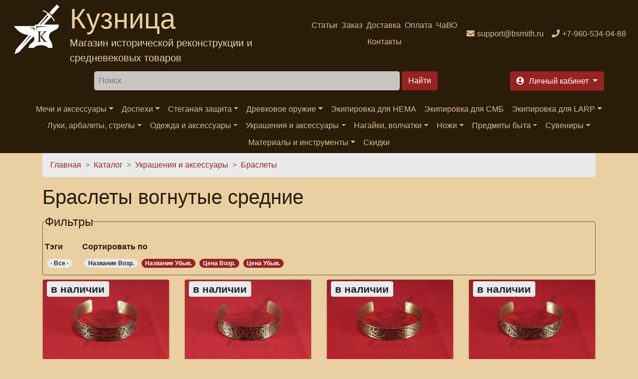

--- FILE ---
content_type: text/html; charset=utf-8
request_url: https://bsmith.ru/catalog/braslety-vognutye-srednie
body_size: 17462
content:
<!DOCTYPE html>
<html xmlns="http://www.w3.org/1999/xhtml" lang="ru" xml:lang="ru" 
  xmlns:content="http://purl.org/rss/1.0/modules/content/"
  xmlns:dc="http://purl.org/dc/terms/"
  xmlns:foaf="http://xmlns.com/foaf/0.1/"
  xmlns:rdfs="http://www.w3.org/2000/01/rdf-schema#"
  xmlns:sioc="http://rdfs.org/sioc/ns#"
  xmlns:sioct="http://rdfs.org/sioc/types#"
  xmlns:skos="http://www.w3.org/2004/02/skos/core#"
  xmlns:xsd="http://www.w3.org/2001/XMLSchema#"
  xmlns:schema="http://schema.org/">

<head>
  <link rel="profile" href="http://www.w3.org/1999/xhtml/vocab" />
  <meta name="viewport" content="width=device-width, initial-scale=1.0">
  <!--[if IE]><![endif]-->
<link rel="dns-prefetch" href="//code.jquery.com" />
<link rel="preconnect" href="//code.jquery.com" />
<link rel="dns-prefetch" href="//cdn.jsdelivr.net" />
<link rel="preconnect" href="//cdn.jsdelivr.net" />
<meta http-equiv="Content-Type" content="text/html; charset=utf-8" />
<link rel="apple-touch-icon" sizes="180x180" href="/files/favicons/apple-touch-icon.png"/>
<link rel="icon" type="image/png" sizes="32x32" href="/files/favicons/favicon-32x32.png"/>
<link rel="icon" type="image/png" sizes="16x16" href="/files/favicons/favicon-16x16.png"/>
<link rel="manifest" href="/files/favicons/site.webmanifest"/>
<link rel="mask-icon" href="/files/favicons/safari-pinned-tab.svg" color="#5bbad5"/>
<link rel="shortcut icon" href="/files/favicons/favicon.ico"/>
<meta name="msapplication-TileColor" content="#da532c"/>
<meta name="msapplication-config" content="/browserconfig.xml"/>
<meta name="theme-color" content="#ffffff"/>
<meta name="MobileOptimized" content="width" />
<meta name="HandheldFriendly" content="true" />
<link rel="apple-touch-icon" href="https://bsmith.ru/files/favicons/apple-touch-icon.png" type="image/png" />
<link rel="apple-touch-icon-precomposed" href="https://bsmith.ru/files/favicons/apple-touch-icon-precomposed.png" type="image/png" />
<script type="application/ld+json">{
    "@context": "https://schema.org",
    "@graph": [
        {
            "@type": "WebPage",
            "@id": "https://bsmith.ru/catalog/braslety-vognutye-srednie",
            "name": "Каталог",
            "breadcrumb": {
                "@type": "BreadcrumbList",
                "itemListElement": [
                    {
                        "@type": "ListItem",
                        "position": 1,
                        "name": "Главная",
                        "item": "https://bsmith.ru/"
                    },
                    {
                        "@type": "ListItem",
                        "position": 2,
                        "name": "Каталог",
                        "item": "https://bsmith.ru/catalog"
                    },
                    {
                        "@type": "ListItem",
                        "position": 3,
                        "name": "Украшения и аксессуары",
                        "item": "https://bsmith.ru/catalog/ukrasheniya-i-aksessuary"
                    },
                    {
                        "@type": "ListItem",
                        "position": 4,
                        "name": "Браслеты",
                        "item": "https://bsmith.ru/catalog/braslety"
                    }
                ]
            },
            "url": "https://bsmith.ru/catalog/braslety-vognutye-srednie"
        }
    ]
}</script>
<meta name="description" content="Стальные вогнутые браслеты средней ширины для рук в &quot;Кузнице&quot;! Заказы без предоплаты, скидки постоянным покупателям. Доставка. Тел.: +7-960-534-04-88" />
<meta name="keywords" content="Браслеты вогнутые средние, купить Браслеты вогнутые средние" />
<meta name="rights" content="Интернет магазин &#039;Кузница&#039; (с) 2008-2022" />
<link rel="canonical" href="https://bsmith.ru/catalog/braslety-vognutye-srednie" />
<meta http-equiv="content-language" content="ru-RU" />
<meta property="og:site_name" content="Интернет магазин &quot;Кузница&quot;" />
<meta property="og:type" content="article" />
<meta property="og:url" content="https://bsmith.ru/catalog/braslety-vognutye-srednie" />
<meta property="og:title" content="Браслеты вогнутые средние" />
<meta property="og:description" content="В этом разделе каталога представлены металлические вогнутые средние браслеты." />
<meta property="og:image" content="https://bsmith.ru/sites/all/themes/bsmith_bs4/images/logo_color.png" />
<meta name="twitter:card" content="summary" />
<meta name="twitter:site" content="@BsmithRu" />
<meta name="twitter:title" content="Браслеты вогнутые средние" />
<meta name="twitter:url" content="https://bsmith.ru/catalog/braslety-vognutye-srednie" />
<meta name="twitter:description" content="В этом разделе каталога представлены металлические вогнутые средние браслеты." />
<meta name="twitter:image" content="https://bsmith.ru/sites/all/themes/bsmith_bs4/images/logo_color.png" />
  <title>Купить средневековые средние браслеты | Кузница</title>
  <script>
<!--//--><![CDATA[//><!--
for(var fonts=document.cookie.split("advaggf"),i=0;i<fonts.length;i++){var font=fonts[i].split("="),pos=font[0].indexOf("ont_");-1!==pos&&(window.document.documentElement.className+=" "+font[0].substr(4).replace(/[^a-zA-Z0-9\-]/g,""))}if(void 0!==Storage){fonts=JSON.parse(localStorage.getItem("advagg_fonts"));var current_time=(new Date).getTime();for(var key in fonts)fonts[key]>=current_time&&(window.document.documentElement.className+=" "+key.replace(/[^a-zA-Z0-9\-]/g,""))}
//--><!]]>
</script>
<link type="text/css" rel="stylesheet" href="/files/advagg_css/css__FWS-0pCDLEPneK0Ddnc3p12rFk3p_NuP6-wm0UyTPYc__9qaLPaU4YRhKK-1PIwUAx1pjSXfnHr9XGXjkI5ZtGoo__fRhhpPua4iWWRb5Iqz2WZYp_R2WEeH47yvp88cxwDmw.css" media="all" />
<link type="text/css" rel="stylesheet" href="/files/advagg_css/css__dOlkA0MJKi8qAAYz-n42SkV6xM8sYhpg2AoBo3IRMP8___L4U4B_1eEvvUhL3QEkIuVtPLY8c-bc1RM4n1fvbHSA__fRhhpPua4iWWRb5Iqz2WZYp_R2WEeH47yvp88cxwDmw.css" media="all" />
<link type="text/css" rel="stylesheet" href="/files/advagg_css/css__0GVb2T5l7PgaBEnfr4GTPn_DE62OA-JrWbm-CEu17yc__SxLmrZT2hY7BNsF5HMbLMBU1rvNjIadq4jdkx99wXSg__fRhhpPua4iWWRb5Iqz2WZYp_R2WEeH47yvp88cxwDmw.css" media="all" />
<link type="text/css" rel="stylesheet" href="/files/advagg_css/css__--slLlm3ziTZhgwRYGXcqG0khon9ai-O1e3oEyhMOdg__326wynsl13vCXNHvZ6HkrWcBD5hg_Q4dYIY8v_06n_s__fRhhpPua4iWWRb5Iqz2WZYp_R2WEeH47yvp88cxwDmw.css" media="all" />
  <!-- HTML5 element support for IE6-8 -->
  <!--[if lt IE 9]>
  <script src="https://cdn.jsdelivr.net/html5shiv/3.7.3/html5shiv-printshiv.min.js"></script>
  <![endif]-->
  <script>
<!--//--><![CDATA[//><!--
function advagg_fallback(file){var head = document.getElementsByTagName("head")[0];var script = document.createElement("script");script.src = file;script.type = "text/javascript";head.appendChild(script);};
//--><!]]>
</script>
<script src="/files/advagg_js/js__H5AFmq1RrXKsrazzPq_xPQPy4K0wUKqecPjczzRiTgQ__wor4r9P8YTtQ7p6fbywTetZ47Z_orumIfrrhgxrpLus__fRhhpPua4iWWRb5Iqz2WZYp_R2WEeH47yvp88cxwDmw.js" defer="defer" onload="
function advagg_mod_1(){advagg_mod_1.count=++advagg_mod_1.count||1;try{if(advagg_mod_1.count<=40){init_drupal_core_settings();advagg_mod_1.count=100;}}
catch(e){if(advagg_mod_1.count>=40){throw e;}
else{window.setTimeout(advagg_mod_1,1);}}}
function advagg_mod_1_check(){if(window.init_drupal_core_settings&&window.jQuery&&window.Drupal){advagg_mod_1();}
else{window.setTimeout(advagg_mod_1_check,1);}}
advagg_mod_1_check();"></script>
<script src="/files/advagg_js/js__jY3-3CF_aW2-zV7M-ZJG0aboHTCHOpI0LqsoubNNRFI__ldX-GYGVbJarE_FwlYdMigsz0wUJ72Qj_I4V8NwWM6E__fRhhpPua4iWWRb5Iqz2WZYp_R2WEeH47yvp88cxwDmw.js" defer="defer"></script>
<script async="async" src="https://cdn.jsdelivr.net/gh/bramstein/fontfaceobserver@v2.3.0/fontfaceobserver.js"></script>
<script src="/files/advagg_js/js__Hn2zwYR62L7CDxbrTBm4WFf3BgkhhIXQ27yAESirXcA__O0he7G2cEiQojJBKNFl9UDp9kqgMwr1bIqPZUQeme6A__fRhhpPua4iWWRb5Iqz2WZYp_R2WEeH47yvp88cxwDmw.js" defer="defer" async="async"></script>
<script src="/files/advagg_js/js__HxTbhN-HTG8H6pU8ZNTXLhmTeg8fhzG_sbeVLz0gBqU__AdhAFZ5QAk_VrKkFUOCnxJb9ANrhuWlKf15A7QHm14M__fRhhpPua4iWWRb5Iqz2WZYp_R2WEeH47yvp88cxwDmw.js" defer="defer" async="async"></script>
<script>
<!--//--><![CDATA[//><!--
function init_drupal_core_settings() {jQuery.extend(Drupal.settings,{"basePath":"\/","pathPrefix":"","setHasJsCookie":0,"ajaxPageState":{"theme":"bsmith_bs4","theme_token":"NF4K3kJQeecRDhn6KuSYnzfQ0WfXOoIHhzi1MRUDs2s","jquery_version":"2.2","jquery_version_token":"USEChef2W1RabmF-rPhmTvuzr1w14P000I4ibJStJB4","css":{"modules\/system\/system.base.css":1,"modules\/system\/system.menus.css":1,"modules\/system\/system.messages.css":1,"modules\/system\/system.theme.css":1,"sites\/all\/modules\/simplenews\/simplenews.css":1,"sites\/all\/modules\/custom\/bsmith_uc_cart\/css\/bsmith_uc_cart.css":1,"modules\/comment\/comment.css":1,"modules\/field\/theme\/field.css":1,"modules\/node\/node.css":1,"modules\/poll\/poll.css":1,"modules\/search\/search.css":1,"sites\/all\/modules\/ubercart\/uc_order\/uc_order.css":1,"sites\/all\/modules\/ubercart\/uc_product\/uc_product.css":1,"sites\/all\/modules\/ubercart\/uc_store\/uc_store.css":1,"modules\/user\/user.css":1,"sites\/all\/modules\/views\/css\/views.css":1,"sites\/all\/modules\/lazyloader\/lazyloader.css":1,"sites\/all\/modules\/colorbox\/styles\/default\/colorbox_style.css":1,"sites\/all\/modules\/ctools\/css\/ctools.css":1,"sites\/all\/modules\/lightbox2\/css\/lightbox.css":1,"sites\/all\/modules\/rate\/rate.css":1,"sites\/all\/themes\/bsmith_bs4\/css\/main.css":1,"sites\/all\/themes\/bsmith_bs4\/css\/theme.css":1,"sites\/all\/themes\/bsmith_bs4\/css\/admin.css":1,"sites\/all\/themes\/bsmith_bs4\/css\/ekko-lightbox.css":1},"js":{"\/\/code.jquery.com\/jquery-2.2.4.min.js":1,"misc\/jquery-extend-3.4.0.js":1,"misc\/jquery-html-prefilter-3.5.0-backport.js":1,"sites\/all\/modules\/jquery_update\/js\/jquery_browser.js":1,"sites\/all\/modules\/jquery_update\/replace\/ui\/external\/jquery.cookie.js":1,"sites\/all\/modules\/jquery_update\/replace\/jquery.form\/4\/jquery.form.min.js":1,"misc\/form-single-submit.js":1,"sites\/all\/modules\/jquery_update\/js\/jquery_update.js":1,"sites\/all\/modules\/custom\/bsmith_uc_cart\/js\/bsmith_uc_cart.js":1,"sites\/all\/modules\/uc_bsmith_loyality\/js\/uc_bsmith_loyality.js":1,"public:\/\/languages\/ru_y11QRD30UFjBG9sCCc5TKslSl4FO1o0mhfqScP6ZMro.js":1,"sites\/all\/libraries\/colorbox\/jquery.colorbox-min.js":1,"sites\/all\/modules\/colorbox\/js\/colorbox.js":1,"sites\/all\/modules\/colorbox\/styles\/default\/colorbox_style.js":1,"sites\/all\/modules\/lightbox2\/js\/lightbox.js":1,"misc\/progress.js":1,"sites\/all\/modules\/uc_ajax_cart_alt\/uc_ajax_cart_alt.js":1,"sites\/all\/modules\/better_exposed_filters\/better_exposed_filters.js":1,"sites\/all\/modules\/views_selective_filters\/js\/attachBehaviours.js":1,"sites\/all\/modules\/ctools\/js\/auto-submit.js":1,"sites\/all\/modules\/uc_bsmith_addons\/js\/uc_bsmith_addons.catalog.js":1,"sites\/all\/modules\/lazyloader\/lazyloader.js":1,"sites\/all\/libraries\/echo\/dist\/echo.min.js":1,"sites\/all\/modules\/google_analytics\/googleanalytics.js":1,"sites\/all\/themes\/bsmith_bs4\/js\/main.js":1,"sites\/all\/themes\/bsmith_bs4\/js\/bootstrap.bundle.min.js":1,"sites\/all\/themes\/bsmith_bs4\/js\/ekko-lightbox.js":1,"advagg_fallback":1,"misc\/jquery.once.js":1,"misc\/drupal.js":1,"misc\/ajax.js":1,"https:\/\/cdn.jsdelivr.net\/gh\/bramstein\/fontfaceobserver@v2.3.0\/fontfaceobserver.js":1,"files\/advagg_relocate\/https-www.googletagmanager.com-gtag-js-id-g-10y9hjnzck.js":1,"sites\/all\/modules\/advagg\/advagg_font\/advagg_font.js":1}},"colorbox":{"opacity":"0.85","current":"{current} of {total}","previous":"\u00ab Prev","next":"Next \u00bb","close":"\u0417\u0430\u043a\u0440\u044b\u0442\u044c","maxWidth":"98%","maxHeight":"98%","fixed":true,"mobiledetect":true,"mobiledevicewidth":"480px","file_public_path":"\/files","specificPagesDefaultValue":"admin*\nimagebrowser*\nimg_assist*\nimce*\nnode\/add\/*\nnode\/*\/edit\nprint\/*\nprintpdf\/*\nsystem\/ajax\nsystem\/ajax\/*"},"jcarousel":{"ajaxPath":"\/jcarousel\/ajax\/views"},"lightbox2":{"rtl":"0","file_path":"\/(\\w\\w\/)public:\/","default_image":"\/sites\/all\/modules\/lightbox2\/images\/brokenimage.jpg","border_size":10,"font_color":"000","box_color":"E3BB81","top_position":"","overlay_opacity":"0.8","overlay_color":"000","disable_close_click":1,"resize_sequence":0,"resize_speed":400,"fade_in_speed":400,"slide_down_speed":600,"use_alt_layout":0,"disable_resize":0,"disable_zoom":0,"force_show_nav":0,"show_caption":1,"loop_items":0,"node_link_text":"\u041f\u0440\u043e\u0441\u043c\u043e\u0442\u0440 \u0434\u0435\u0442\u0430\u043b\u0435\u0439 \u0438\u0437\u043e\u0431\u0440\u0430\u0436\u0435\u043d\u0438\u044f","node_link_target":0,"image_count":"\u0418\u0437\u043e\u0431\u0440\u0430\u0436\u0435\u043d\u0438\u0435 !current \u0438\u0437 !total","video_count":"\u0412\u0438\u0434\u0435\u043e !current \u0438\u0437 !total","page_count":"\u0421\u0442\u0440\u0430\u043d\u0438\u0446\u0430 !current \u0438\u0437 !total","lite_press_x_close":"press \u003Ca href=\u0022#\u0022 onclick=\u0022hideLightbox(); return FALSE;\u0022\u003E\u003Ckbd\u003Ex\u003C\/kbd\u003E\u003C\/a\u003E to close","download_link_text":"","enable_login":false,"enable_contact":false,"keys_close":"c x 27","keys_previous":"p 37","keys_next":"n 39","keys_zoom":"z","keys_play_pause":"32","display_image_size":"","image_node_sizes":"()","trigger_lightbox_classes":"","trigger_lightbox_group_classes":"","trigger_slideshow_classes":"","trigger_lightframe_classes":"","trigger_lightframe_group_classes":"","custom_class_handler":0,"custom_trigger_classes":"","disable_for_gallery_lists":true,"disable_for_acidfree_gallery_lists":true,"enable_acidfree_videos":true,"slideshow_interval":5000,"slideshow_automatic_start":true,"slideshow_automatic_exit":true,"show_play_pause":true,"pause_on_next_click":false,"pause_on_previous_click":true,"loop_slides":false,"iframe_width":600,"iframe_height":400,"iframe_border":1,"enable_video":0,"useragent":"Mozilla\/5.0 (Macintosh; Intel Mac OS X 10_15_7) AppleWebKit\/537.36 (KHTML, like Gecko) Chrome\/131.0.0.0 Safari\/537.36; ClaudeBot\/1.0; +claudebot@anthropic.com)"},"linkSelector":"li[class|=\u0022menu\u0022] \u003E a[href$=\u0022\/cart\u0022],ul.menu \u003E li \u003E a[href$=\u0022\/cart\u0022]","ucAjaxCartAlt":{"linkSelector":"li[class|=\u0022menu\u0022] \u003E a[href$=\u0022\/cart\u0022],ul.menu \u003E li \u003E a[href$=\u0022\/cart\u0022]"},"better_exposed_filters":{"views":{"uc_catalog_terms":{"displays":{"default":{"filters":[]}}},"uc_catalog":{"displays":{"catalog":{"filters":{"tags":{"required":false}}}}}},"datepicker":false,"slider":false,"settings":[],"autosubmit":false},"urlIsAjaxTrusted":{"\/catalog\/braslety-vognutye-srednie":true,"\/system\/ajax":true},"lazyloader":{"throttle":"0","offset":"500","debounce":0,"unload":0,"icon":"","offsetX":0,"offsetY":0},"ajax":{"edit-submit-2341--2":{"callback":"uc_ajax_cart_alt_ajax_add_to_cart","event":"mousedown","keypress":true,"prevent":"click","url":"\/system\/ajax","submit":{"_triggering_element_name":"op","_triggering_element_value":"\u041a\u0443\u043f\u0438\u0442\u044c"}},"edit-submit-2346--2":{"callback":"uc_ajax_cart_alt_ajax_add_to_cart","event":"mousedown","keypress":true,"prevent":"click","url":"\/system\/ajax","submit":{"_triggering_element_name":"op","_triggering_element_value":"\u041a\u0443\u043f\u0438\u0442\u044c"}},"edit-submit-2342--2":{"callback":"uc_ajax_cart_alt_ajax_add_to_cart","event":"mousedown","keypress":true,"prevent":"click","url":"\/system\/ajax","submit":{"_triggering_element_name":"op","_triggering_element_value":"\u041a\u0443\u043f\u0438\u0442\u044c"}},"edit-submit-2343--2":{"callback":"uc_ajax_cart_alt_ajax_add_to_cart","event":"mousedown","keypress":true,"prevent":"click","url":"\/system\/ajax","submit":{"_triggering_element_name":"op","_triggering_element_value":"\u041a\u0443\u043f\u0438\u0442\u044c"}},"edit-submit-2349--2":{"callback":"uc_ajax_cart_alt_ajax_add_to_cart","event":"mousedown","keypress":true,"prevent":"click","url":"\/system\/ajax","submit":{"_triggering_element_name":"op","_triggering_element_value":"\u041a\u0443\u043f\u0438\u0442\u044c"}},"edit-submit-2351--2":{"callback":"uc_ajax_cart_alt_ajax_add_to_cart","event":"mousedown","keypress":true,"prevent":"click","url":"\/system\/ajax","submit":{"_triggering_element_name":"op","_triggering_element_value":"\u041a\u0443\u043f\u0438\u0442\u044c"}},"edit-submit-2344--2":{"callback":"uc_ajax_cart_alt_ajax_add_to_cart","event":"mousedown","keypress":true,"prevent":"click","url":"\/system\/ajax","submit":{"_triggering_element_name":"op","_triggering_element_value":"\u041a\u0443\u043f\u0438\u0442\u044c"}},"edit-submit-2345--2":{"callback":"uc_ajax_cart_alt_ajax_add_to_cart","event":"mousedown","keypress":true,"prevent":"click","url":"\/system\/ajax","submit":{"_triggering_element_name":"op","_triggering_element_value":"\u041a\u0443\u043f\u0438\u0442\u044c"}},"edit-submit-2347--2":{"callback":"uc_ajax_cart_alt_ajax_add_to_cart","event":"mousedown","keypress":true,"prevent":"click","url":"\/system\/ajax","submit":{"_triggering_element_name":"op","_triggering_element_value":"\u041a\u0443\u043f\u0438\u0442\u044c"}},"edit-submit-2352--2":{"callback":"uc_ajax_cart_alt_ajax_add_to_cart","event":"mousedown","keypress":true,"prevent":"click","url":"\/system\/ajax","submit":{"_triggering_element_name":"op","_triggering_element_value":"\u041a\u0443\u043f\u0438\u0442\u044c"}},"edit-submit-2348--2":{"callback":"uc_ajax_cart_alt_ajax_add_to_cart","event":"mousedown","keypress":true,"prevent":"click","url":"\/system\/ajax","submit":{"_triggering_element_name":"op","_triggering_element_value":"\u041a\u0443\u043f\u0438\u0442\u044c"}},"edit-submit-2354--2":{"callback":"uc_ajax_cart_alt_ajax_add_to_cart","event":"mousedown","keypress":true,"prevent":"click","url":"\/system\/ajax","submit":{"_triggering_element_name":"op","_triggering_element_value":"\u041a\u0443\u043f\u0438\u0442\u044c"}},"edit-submit-2350--2":{"callback":"uc_ajax_cart_alt_ajax_add_to_cart","event":"mousedown","keypress":true,"prevent":"click","url":"\/system\/ajax","submit":{"_triggering_element_name":"op","_triggering_element_value":"\u041a\u0443\u043f\u0438\u0442\u044c"}},"edit-submit-2353--2":{"callback":"uc_ajax_cart_alt_ajax_add_to_cart","event":"mousedown","keypress":true,"prevent":"click","url":"\/system\/ajax","submit":{"_triggering_element_name":"op","_triggering_element_value":"\u041a\u0443\u043f\u0438\u0442\u044c"}}},"googleanalytics":{"account":["G-10Y9HJNZCK"],"trackOutbound":1,"trackMailto":1,"trackDownload":1,"trackDownloadExtensions":"7z|aac|arc|arj|asf|asx|avi|bin|csv|doc(x|m)?|dot(x|m)?|exe|flv|gif|gz|gzip|hqx|jar|jpe?g|js|mp(2|3|4|e?g)|mov(ie)?|msi|msp|pdf|phps|png|ppt(x|m)?|pot(x|m)?|pps(x|m)?|ppam|sld(x|m)?|thmx|qtm?|ra(m|r)?|sea|sit|tar|tgz|torrent|txt|wav|wma|wmv|wpd|xls(x|m|b)?|xlt(x|m)|xlam|xml|z|zip","trackColorbox":1},"advagg_font":[],"advagg_font_storage":1,"advagg_font_cookie":0,"advagg_font_no_fout":0}); } if(window.jQuery && window.Drupal){init_drupal_core_settings();}
//--><!]]>
</script>
</head>
<body>
<div id="skip-link">
  <a href="#main-content" class="element-invisible element-focusable">Перейти к основному содержанию</a>
</div>

<!--<header class="header" style="background-image: url('/sites/all/themes/bsmith_bs4/images/header.jpg'); height: 250px;">-->
<header class="header">
  <nav class="navbar navbar-expand navbar-dark bg-dark text-center d-flex">
    <div class="mr-auto">
                <div class="region region-header-brand">
    <section id="block-block-30" class="block block-block clearfix">
        <div class="text-secondary d-flex text-left">
        <a class="logo navbar-brand d-block ml-2" href="/" title="На главную"><img alt="Интернет магазин Кузница" src="/sites/all/themes/bsmith_bs4/images/logo_w.png" /></a>
<div>
  <span class="d-none d-lg-block brand-name display-4">Кузница</span>
  <span class="d-none d-lg-block my-auto brand-slogan lead">Магазин исторической реконструкции и средневековых товаров</span>
</div>
</div></section>
  </div>
          </div>
        <div class="mr-auto">
                <div class="region region-header-menu">
    <section id="block-bsmith-menu-bsmith-header-menu" class="block block-bsmith-menu clearfix">
        <ul class="navbar-nav mx-auto flex-wrap justify-content-center navbar-expand"><li class="menu-1842 nav-item"><a href="/articles" class="nav-link" title="">Статьи</a></li>
<li class="menu-223 nav-item"><a href="/order_info" class="nav-link" title="">Заказ</a></li>
<li class="menu-103 nav-item"><a href="/shipment" class="nav-link" title="">Доставка</a></li>
<li class="menu-102 nav-item"><a href="/payment" class="nav-link" title="">Оплата</a></li>
<li class="menu-662 nav-item"><a href="/faq" class="nav-link" title="">ЧаВО</a></li>
<li class="menu-125 nav-item"><a href="/contacts" class="nav-link" title="">Контакты</a></li>
</ul></section>
  </div>
          </div>
    <div class="flex-shrink-0">
                <div class="region region-header-contacts">
    <section id="block-block-31" class="block block-block clearfix">
        <ul class="navbar-nav flex-wrap align-content-between"><li class="nav-item"><a class="icon-email nav-link" href="mailto:support@bsmith.ru"><span class="d-none d-md-inline">support@bsmith.ru</span></a></li><li class="nav-item"><a class="icon-phone nav-link" href="tel:+79605340488"><span class="d-none d-md-inline">+7-960-534-04-88</span></a></li></ul></section>
  </div>
          </div>
  </nav>
</header>
<header class="header sticky-top sticky-top-animate pt-2" data-toggle="affix">
  <div class="navbar-dark d-flex justify-content-around">
        <div>
            <span class="btn btn-primary navbar-toggler form-group d-lg-none d-flex flex-nowrap align-items-center" data-trigger="#main_nav">
        <span class="navbar-toggler-icon"></span>
        <span class="d-none d-md-block">Каталог</span>
      </span>
    </div>
          <div class="ml-2 mr-2">
          <div class="region region-header-search">
    <section id="block-search-form" class="block block-search clearfix">
        <form action="/catalog/braslety-vognutye-srednie" method="post" id="search-block-form" accept-charset="UTF-8"><div>
<div class="form-group form-type-textfield form-item-search-block-form">
  <label class="element-invisible" for="edit-search-block-form--2">Найти </label>
 <input title="Введите ключевые слова для поиска." class="mr-2 p-2 flex-grow-1 input-group form-control form-text" placeholder="Поиск" type="text" id="edit-search-block-form--2" name="search_block_form" value="" size="64" maxlength="128" />
</div>
<div class="form-group form-actions form-wrapper" id="edit-actions--29"><input class="btn btn-primary ml-1 form-submit" type="submit" id="edit-submit" name="op" value="Найти" /></div><input type="hidden" name="form_build_id" value="form-amfgMoX4hei0kud4_-93Us6SwHmGSXqmqOOlFJmQUII" />
<input type="hidden" name="form_id" value="search_block_form" />

</div></form></section>
  </div>
      </div>
        <div class="ml-2 mr-2">
              <div class="">
            <div class="region region-header-account">
    <section id="block-bsmith-menu-bsmith-user-account" class="block block-bsmith-menu clearfix">
        <ul class="nav nav-pills flex-nowrap">
<!--  <li class="nav-item dropdown">-->
<!--    <a class="btn btn-primary dropdown-toggle h6 icon-cart form-group ml-2" data-toggle="dropdown" href="#" role="button"-->
<!--       aria-haspopup="true" aria-expanded="false">-->
<!--      <span class="d-none d-lg-inline">-->
<!--        --><!--      </span>-->
<!--      --><!--        <span class="badge badge-info">--><!--</span>-->
<!--      --><!--    </a>-->
<!--    <div class="dropdown-menu dropdown-menu-right">-->
<!--      <a class="dropdown-item" href="--><!--">-->
<!--        --><!--      </a>-->
<!--    </div>-->
<!--  </li>-->
  <li class="nav-item">
    <a class="btn btn-primary dropdown-toggle h6 icon-signin form-group ml-2" data-toggle="dropdown" href="#" role="button"
       aria-haspopup="true" aria-expanded="false">
      <span class="d-none d-lg-inline">
        Личный кабинет      </span>
    </a>
    <div class="dropdown-menu dropdown-menu-right">
      <a class="dropdown-item" href="/user">
        Вход      </a>
      <div class="dropdown-divider"></div>
      <a class="dropdown-item" href="/cart">
        Моя корзина              </a>
    </div>
  </li>
</ul>


</section>
  </div>
        </div>
          </div>
  </div>
      <nav class="navbar navbar-expand-lg navbar-dark bg-dark ">
      <div class="navbar-collapse" id="main_nav">
          <div class="region region-navigation-sticky">
    <section id="block-bsmith-menu-bsmith-catalog-menu" class="block block-bsmith-menu clearfix">
        <div class="offcanvas-header mt-3"><button class="btn btn-outline-danger btn-close float-right"> &times; Закрыть</button><p class="h5 py-2 text-white">Каталог</p></div><ul class="navbar-nav mx-auto flex-wrap justify-content-center"><li class="nav-item has-megamenu"><a href="#" class="nav-link dropdown-toggle" data-toggle="dropdown">Мечи и аксессуары</a><div class="dropdown-menu megamenu bg-info" role="menu"><div class="row"><div class="col-md-3"><ul><li class="icon-catalog"><span class="h6"><a href="/catalog/mechi-antichnosti" title="">Античные мечи</a></span></li><li class="icon-catalog"><span class="h6"><a href="/catalog/mechi-rannego-srednevekovya" title="">Мечи Раннего Средневековья</a></span></li><li class="icon-catalog"><span class="h6"><a href="/catalog/mechi-vysokogo-srednevekovya" title="">Мечи Высокого Средневековья</a></span></li><li class="icon-catalog"><span class="h6"><a href="/catalog/mechi-pozdnego-srednevekovya" title="">Мечи Позднего Средневековья</a></span></li><li class="icon-catalog"><span class="h6"><a href="/catalog/falshiony" title="">Фальшионы</a></span></li><li class="icon-catalog"><span class="h6"><a href="/catalog/sabli-shashki-shpagi-novogo-vremeni" title="">Клинки Нового времени</a></span><ul><li class="icon-catalog"><a href="/catalog/sabli" title="">Сабли</a></li><li class="icon-catalog"><a href="/catalog/shashki" title="">Шашки</a></li><li class="icon-catalog"><a href="/catalog/shpagi" title="">Шпаги</a></li></ul></li></ul></div><div class="col-md-3"><ul><li class="icon-catalog"><span class="h6"><a href="/catalog/mechi-yaponii" title="">Мечи Японии</a></span><ul><li class="icon-catalog"><a href="/catalog/sikomidzue" title="">Сикомидзуэ</a></li><li class="icon-catalog"><a href="/catalog/katany" title="">Катаны</a></li><li class="icon-catalog"><a href="/catalog/vakidzasi" title="">Вакидзаси</a></li></ul></li><li class="icon-catalog"><span class="h6"><a href="/catalog/mechi-kitaya" title="">Мечи Китая</a></span></li><li class="icon-catalog"><span class="h6"><a href="/catalog/mechi-iz-vedmaka" title="">Оружие игры &quot;Ведьмак&quot;</a></span></li><li class="icon-catalog"><span class="h6"><a href="/catalog/mechi-iz-vlastelina-kolec" title="">Мечи из &quot;Властелина колец&quot;</a></span></li><li class="icon-catalog"><span class="h6"><a href="/catalog/mechi-iz-igry-prestolov" title="">Мечи из &quot;Игры престолов&quot;</a></span></li><li class="icon-catalog"><span class="h6"><a href="/catalog/mechi-iz-300-spartancev" title="">Мечи из &quot;300 спартанцев&quot;</a></span></li></ul></div><div class="col-md-3"><ul><li class="icon-catalog"><span class="h6"><a href="/catalog/mechi-i-topory-iz-varkrafta" title="">Мечи и топоры из &quot;Варкрафта&quot;</a></span></li><li class="icon-catalog"><span class="h6"><a href="/catalog/kinzhaly" title="">Кинжалы</a></span></li><li class="icon-catalog"><span class="h6"><a href="/catalog/trenirovochnye-mechi" title="">Тренировочные мечи</a></span></li><li class="icon-catalog"><span class="h6"><a href="/catalog/sportivnye-mechi" title="">Спортивные мечи</a></span></li><li class="icon-catalog"><span class="h6"><a href="/catalog/turnirnye-mechi" title="">Турнирные мечи</a></span></li><li class="icon-catalog"><span class="h6"><a href="/catalog/dyuralevye-mechi" title="">Дюралевые мечи</a></span></li></ul></div><div class="col-md-3"><ul><li class="icon-catalog"><span class="h6"><a href="/catalog/tekstolitovye-mechi" title="">Текстолитовые мечи</a></span></li><li class="icon-catalog"><span class="h6"><a href="/catalog/nozhny-perevyazi-portupei" title="">Аксессуары для мечей</a></span><ul><li class="icon-catalog"><a href="/catalog/chehly" title="">Чехлы</a></li><li class="icon-catalog"><a href="/catalog/perevyazi" title="">Перевязи</a></li><li class="icon-catalog"><a href="/catalog/podvesy" title="">Подвесы</a></li><li class="icon-catalog"><a href="/catalog/polunozhny" title="">Полуножны</a></li><li class="icon-catalog"><a href="/catalog/portupei" title="">Кожаные портупеи</a></li><li class="icon-catalog"><a href="/catalog/nozhny" title="">Ножны</a></li></ul></li><li class="icon-catalog"><span class="h6"><a href="/catalog/klinki-mechey" title="">Клинки мечей</a></span></li><li class="icon-catalog"><span class="h6"><a href="/catalog/nabory-na-mechi" title="">Наборы на эфесы и ножны</a></span><ul><li class="icon-catalog"><a href="/catalog/nabory-na-karolingi" title="">Наборы на каролинги</a></li><li class="icon-catalog"><a href="/catalog/nabory-na-mechi-0" title="">Наборы на мечи</a></li><li class="icon-catalog"><a href="/catalog/nakonechniki-nozhen" title="">Наборы на ножны</a></li><li class="icon-catalog"><a href="/catalog/nabory-na-sabli" title="">Наборы на сабли</a></li><li class="icon-catalog"><a href="/catalog/nabory-na-shashki" title="">Наборы на шашки</a></li></ul></li><li class="icon-catalog"><span class="h6"><a href="/catalog/derevyannye-mechi" title="">Деревянные мечи</a></span></li></ul></div></div></div></li>
<li class="nav-item has-megamenu"><a href="#" class="nav-link dropdown-toggle" data-toggle="dropdown">Доспехи</a><div class="dropdown-menu megamenu bg-info" role="menu"><div class="row"><div class="col-md-3"><ul><li class="icon-catalog"><span class="h6"><a href="/catalog/zashchita-korpusa" title="">Защита корпуса</a></span></li><li class="icon-catalog"><span class="h6"><a href="/catalog/kolchuzhnye-izdeliya" title="">Кольчужные доспехи</a></span><ul><li class="icon-catalog"><a href="/catalog/kolchugi" title="">Кольчуги</a></li><li class="icon-catalog"><a href="/catalog/barmicy" title="">Кольчужные бармицы</a><ul><li class="icon-catalog"><a href="/catalog/barmicy-rasklinennye" title="">Бармицы расклиненные</a></li><li class="icon-catalog"><a href="/catalog/barmicy-pryamye" title="">Бармицы прямые</a></li><li class="icon-catalog"><a href="/catalog/klepano-sechenye-barmicy" title="">Клепаные и клепано-сеченые бармицы</a></li></ul></li><li class="icon-catalog"><a href="/catalog/koyfy-0" title="">Койфы</a><ul><li class="icon-catalog"><a href="/catalog/koyfy" title="">Кольчужные сведенные койфы</a></li><li class="icon-catalog"><a href="/catalog/kolchuzhnye-klepanye-koyfy" title="">Кольчужные клепаные койфы</a></li></ul></li></ul></li></ul></div><div class="col-md-3"><ul><li class="icon-catalog"><span class="h6"><a href="/catalog/zashchita-nog" title="">Защита ног</a></span><ul><li class="icon-catalog"><a href="/catalog/nogi-latnye" title="">Ноги латные</a></li><li class="icon-catalog"><a href="/catalog/nabedrenniki" title="">Латные набедренники</a></li><li class="icon-catalog"><a href="/catalog/nakolenniki" title="">Наколенники</a></li><li class="icon-catalog"><a href="/catalog/nagolenniki" title="">Латные поножи</a></li><li class="icon-catalog"><a href="/catalog/sabatony" title="">Сабатоны</a></li></ul></li><li class="icon-catalog"><span class="h6"><a href="/catalog/zashchita-ruk" title="">Защита рук</a></span><ul><li class="icon-catalog"><a href="/catalog/ruki-latnye" title="">Руки латные</a></li><li class="icon-catalog"><a href="/catalog/nabicepsniki" title="">Набицепсники</a></li><li class="icon-catalog"><a href="/catalog/nalokotniki" title="">Налокотники</a></li><li class="icon-catalog"><a href="/catalog/naruchi" title="">Наручи</a></li><li class="icon-catalog"><a href="/catalog/naplechniki" title="">Наплечники</a></li><li class="icon-catalog"><a href="/catalog/latnye-varezhki-i-perchatki" title="">Латные варежки и перчатки</a></li></ul></li></ul></div><div class="col-md-3"><ul><li class="icon-catalog"><span class="h6"><a href="/catalog/shlemy" title="">Шлемы</a></span></li><li class="icon-catalog"><span class="h6"><a href="/catalog/prochie-elementy-dospehov" title="">Прочие элементы доспехов</a></span></li></ul></div><div class="col-md-3"><ul><li class="icon-catalog"><span class="h6"><a href="/catalog/shchity-i-komplektuyushchie" title="">Щиты и комплектующие</a></span></li></ul></div></div></div></li>
<li class="nav-item has-megamenu"><a href="#" class="nav-link dropdown-toggle" data-toggle="dropdown">Стеганая защита</a><div class="dropdown-menu megamenu bg-info" role="menu"><div class="row"><div class="col-md-3"><ul><li class="icon-catalog"><span class="h6"><a href="/catalog/podshlemniki" title="">Подшлемники</a></span></li></ul></div><div class="col-md-3"><ul><li class="icon-catalog"><span class="h6"><a href="/catalog/poddospeshniki" title="">Поддоспешники</a></span></li></ul></div><div class="col-md-3"><ul><li class="icon-catalog"><span class="h6"><a href="/catalog/steganaya-zashchita-nog" title="">Стеганая защита ног</a></span></li></ul></div><div class="col-md-3"><ul><li class="icon-catalog"><span class="h6"><a href="/catalog/rukavicy-i-perchatki" title="">Стеганые рукавицы</a></span></li></ul></div></div></div></li>
<li class="nav-item has-megamenu"><a href="#" class="nav-link dropdown-toggle" data-toggle="dropdown">Древковое оружие</a><div class="dropdown-menu megamenu bg-info" role="menu"><div class="row"><div class="col-md-3"><ul><li class="icon-catalog"><span class="h6"><a href="/catalog/alebardy" title="">Алебарды</a></span></li><li class="icon-catalog"><span class="h6"><a href="/catalog/topory-alebardy" title="">Топоры</a></span></li></ul></div><div class="col-md-3"><ul><li class="icon-catalog"><span class="h6"><a href="/catalog/sulicy" title="">Сулицы</a></span></li><li class="icon-catalog"><span class="h6"><a href="/catalog/kopya-sulicy" title="">Копья</a></span></li></ul></div><div class="col-md-3"><ul><li class="icon-catalog"><span class="h6"><a href="/catalog/drevki" title="">Древки</a></span></li></ul></div></div></div></li>
<li class="nav-item"><a href="/catalog/hema-mechi-i-sabli" class="nav-link" title="">Экипировка для HEMA</a></li>
<li class="nav-item"><a href="/catalog/smb" class="nav-link" title="">Экипировка для СМБ</a></li>
<li class="nav-item has-megamenu"><a href="#" class="nav-link dropdown-toggle" data-toggle="dropdown">Экипировка для LARP</a><div class="dropdown-menu megamenu bg-info" role="menu"><div class="row"><div class="col-md-3"><ul><li class="icon-catalog"><span class="h6"><a href="/catalog/kopya-i-sulicy-reaktoplast" title="">Копья и сулицы, реактопласт</a></span></li><li class="icon-catalog"><span class="h6"><a href="/catalog/mechi-i-sabli-reaktoplast" title="">Мечи и сабли, реактопласт</a></span></li></ul></div><div class="col-md-3"><ul><li class="icon-catalog"><span class="h6"><a href="/catalog/topory-reaktoplast" title="">Топоры, реактопласт</a></span></li><li class="icon-catalog"><span class="h6"><a href="/catalog/alebardy-0" title="">Алебарды, реактопласт</a></span></li></ul></div><div class="col-md-3"><ul><li class="icon-catalog"><span class="h6"><a href="/catalog/plastikovye-dospehi" title="">Пластиковые доспехи</a></span><ul><li class="icon-catalog"><a href="/catalog/plastikovye-shlemy" title="">Пластиковые шлемы</a></li><li class="icon-catalog"><a href="/catalog/plastikovaya-zashchita-korpusa" title="">Пластиковые кирасы и  нагрудники</a></li><li class="icon-catalog"><a href="/catalog/plastikovye-dospehi-dlya-nog" title="">Пластиковые доспехи для ног</a></li><li class="icon-catalog"><a href="/catalog/plastikovye-dospehi-dlya-ruk" title="">Пластиковые доспехи для рук</a></li><li class="icon-catalog"><a href="/catalog/plastikovye-detskie-dospehi" title="">Пластиковые детские доспехи</a></li></ul></li></ul></div></div></div></li>
<li class="nav-item has-megamenu"><a href="#" class="nav-link dropdown-toggle" data-toggle="dropdown">Луки, арбалеты, стрелы</a><div class="dropdown-menu megamenu bg-info" role="menu"><div class="row"><div class="col-md-3"><ul><li class="icon-catalog"><span class="h6"><a href="/catalog/luki-i-komplektuyushchie" title="">Луки</a></span></li><li class="icon-catalog"><span class="h6"><a href="/catalog/arbalety" title="">Арбалеты</a></span></li></ul></div><div class="col-md-3"><ul><li class="icon-catalog"><span class="h6"><a href="/catalog/strely" title="">Стрелы</a></span></li><li class="icon-catalog"><span class="h6"><a href="/catalog/bolty-arbaletnye" title="">Болты арбалетные</a></span></li></ul></div><div class="col-md-3"><ul><li class="icon-catalog"><span class="h6"><a href="/catalog/nakonechniki" title="">Наконечники для стрел</a></span></li><li class="icon-catalog"><span class="h6"><a href="/catalog/kolchany" title="">Колчаны</a></span></li></ul></div></div></div></li>
<li class="nav-item has-megamenu"><a href="#" class="nav-link dropdown-toggle" data-toggle="dropdown">Одежда и аксессуары</a><div class="dropdown-menu megamenu bg-info" role="menu"><div class="row"><div class="col-md-3"><ul><li class="icon-catalog"><span class="h6"><a href="/catalog/verhnyaya-odezhda" title="">Верхняя одежда</a></span></li><li class="icon-catalog"><span class="h6"><a href="/catalog/golovnye-ubory" title="">Головные уборы</a></span></li><li class="icon-catalog"><span class="h6"><a href="/catalog/obuv" title="">Обувь</a></span></li><li class="icon-catalog"><span class="h6"><a href="/catalog/ispodnee" title="">Исподнее</a></span></li></ul></div><div class="col-md-3"><ul><li class="icon-catalog"><span class="h6"><a href="/catalog/kotta-darmy" title="">Котта д&#039;армы</a></span></li><li class="icon-catalog"><span class="h6"><a href="/catalog/sumki-kosheli" title="">Сумки, кошели</a></span><ul><li class="icon-catalog"><a href="/catalog/sumki" title="">Сумки</a></li><li class="icon-catalog"><a href="/catalog/styazhnye-meshki" title="">Стяжные мешки</a></li><li class="icon-catalog"><a href="/catalog/kosheli" title="">Кошели</a></li></ul></li><li class="icon-catalog"><span class="h6"><a href="/catalog/remni" title="">Ремни</a></span></li><li class="icon-catalog"><span class="h6"><a href="/catalog/pugovicy" title="">Пуговицы</a></span></li></ul></div><div class="col-md-3"><ul><li class="icon-catalog"><span class="h6"><a href="/catalog/pryazhki" title="">Пряжки</a></span></li><li class="icon-catalog"><span class="h6"><a href="/catalog/hvostoviki" title="">Хвостовики</a></span></li><li class="icon-catalog"><span class="h6"><a href="/catalog/poyasnye-nakladki" title="">Поясные накладки</a></span></li><li class="icon-catalog"><span class="h6"><a href="/catalog/razdelitelnye-kolca-poyasov" title="">Разделительные кольца поясов</a></span></li></ul></div><div class="col-md-3"><ul><li class="icon-catalog"><span class="h6"><a href="/catalog/prochee" title="">Прочее</a></span></li></ul></div></div></div></li>
<li class="nav-item has-megamenu"><a href="#" class="nav-link dropdown-toggle" data-toggle="dropdown">Украшения и аксессуары</a><div class="dropdown-menu megamenu bg-info" role="menu"><div class="row"><div class="col-md-3"><ul><li class="icon-catalog"><span class="h6"><a href="/catalog/ukrasheniya-po-igre-prestolov" title="">Украшения из &quot;Игры престолов&quot;</a></span></li><li class="icon-catalog"><span class="h6"><a href="/catalog/grivny" title="">Гривны</a></span></li><li class="icon-catalog"><span class="h6"><a href="/catalog/amulety-iz-skayrim" title="">Амулеты из Скайрима</a></span></li><li class="icon-catalog"><span class="h6"><a href="/catalog/braslety" title="">Браслеты</a></span><ul><li class="icon-catalog"><a href="/catalog/braslety-zhestkie" title="">Браслеты жесткие</a></li><li class="icon-catalog"><a href="/catalog/braslety-vognutye-uzkie" title="">Браслеты вогнутые узкие</a></li><li class="icon-catalog"><a href="/catalog/braslety-vognutye-srednie" title="">Браслеты вогнутые средние</a></li><li class="icon-catalog"><a href="/catalog/braslety-vognutye-shirokie" title="">Браслеты вогнутые широкие</a></li><li class="icon-catalog"><a href="/catalog/braslety-vypuklye-uzkie" title="">Браслеты выпуклые узкие</a></li><li class="icon-catalog"><a href="/catalog/braslety-vypuklye-srednie" title="">Браслеты выпуклые средние</a></li><li class="icon-catalog"><a href="/catalog/braslety-vypuklye-shirokie" title="">Браслеты выпуклые широкие</a></li><li class="icon-catalog"><a href="/catalog/braslety-stvorchatye-uzkie" title="">Браслеты створчатые узкие</a></li><li class="icon-catalog"><a href="/catalog/braslety-stvorchatye-srednie" title="">Браслеты створчатые средние</a></li><li class="icon-catalog"><a href="/catalog/braslety-stvorchatye-shirokie" title="">Браслеты створчатые широкие</a></li><li class="icon-catalog"><a href="/catalog/braslety-stvorchatye-kombinirovannye-uzkie" title="">Браслеты створчатые комбинированные узкие</a></li></ul></li></ul></div><div class="col-md-3"><ul><li class="icon-catalog"><span class="h6"><a href="/catalog/ochelya" title="">Очелья</a></span></li><li class="icon-catalog"><span class="h6"><a href="/catalog/kolca" title="">Кольца</a></span><ul><li class="icon-catalog"><a href="/catalog/kolca-evropy" title="">Кольца Европы</a></li><li class="icon-catalog"><a href="/catalog/kolca-rusi" title="">Кольца Руси</a></li><li class="icon-catalog"><a href="/catalog/kolca-fentezi" title="">Кольца фентези</a></li></ul></li><li class="icon-catalog"><span class="h6"><a href="/catalog/priveski-amulety" title="">Привески и амулеты</a></span><ul><li class="icon-catalog"><a href="/catalog/amulety-evropy" title="">Амулеты Европы</a></li><li class="icon-catalog"><a href="/catalog/slavyanskie-amulety" title="">Славянские амулеты</a></li></ul></li><li class="icon-catalog"><span class="h6"><a href="/catalog/kresty" title="">Нательные кресты</a></span></li></ul></div><div class="col-md-3"><ul><li class="icon-catalog"><span class="h6"><a href="/catalog/visochnye-kolca" title="">Височные кольца</a></span></li><li class="icon-catalog"><span class="h6"><a href="/catalog/fibuly" title="">Фибулы</a></span></li><li class="icon-catalog"><span class="h6"><a href="/catalog/fibuly-nakladnye-tisnenye" title="">Фибулы накладные тисненые</a></span></li><li class="icon-catalog"><span class="h6"><a href="/catalog/sergi" title="">Серьги</a></span></li></ul></div><div class="col-md-3"><ul><li class="icon-catalog"><span class="h6"><a href="/catalog/broshi" title="">Броши</a></span></li><li class="icon-catalog"><span class="h6"><a href="/catalog/bulavki" title="">Средневековые булавки</a></span></li><li class="icon-catalog"><span class="h6"><a href="/catalog/litye-suveniry" title="">Литые сувениры</a></span></li></ul></div></div></div></li>
<li class="nav-item has-megamenu"><a href="#" class="nav-link dropdown-toggle" data-toggle="dropdown">Нагайки, волчатки</a><div class="dropdown-menu megamenu bg-info" role="menu"><div class="row"><div class="col-md-3"><ul><li class="icon-catalog"><span class="h6"><a href="/catalog/volchatki" title="">Казачьи волчатки</a></span></li></ul></div><div class="col-md-3"><ul><li class="icon-catalog"><span class="h6"><a href="/catalog/nagayki" title="">Казачьи нагайки</a></span></li></ul></div><div class="col-md-3"><ul><li class="icon-catalog"><span class="h6"><a href="/catalog/pleti" title="">Плети</a></span></li></ul></div></div></div></li>
<li class="nav-item has-megamenu"><a href="#" class="nav-link dropdown-toggle" data-toggle="dropdown">Ножи</a><div class="dropdown-menu megamenu bg-info" role="menu"><div class="row"><div class="col-md-3"><ul><li class="icon-catalog"><span class="h6"><a href="/catalog/vilki-kovanye" title="">Кованые вилки</a></span></li><li class="icon-catalog"><span class="h6"><a href="/catalog/lozhki-kovanye" title="">Ложки кованые</a></span></li></ul></div><div class="col-md-3"><ul><li class="icon-catalog"><span class="h6"><a href="/catalog/nozhi-zlatousta" title="">Ножи Златоуста</a></span></li><li class="icon-catalog"><span class="h6"><a href="/catalog/nozhi-kovanye" title="">Кованые ножи</a></span></li></ul></div><div class="col-md-3"><ul><li class="icon-catalog"><span class="h6"><a href="/catalog/nozhi-s-derevyannymi-rukoyatyami" title="">Ножи с деревянной ручкой</a></span></li></ul></div></div></div></li>
<li class="nav-item has-megamenu"><a href="#" class="nav-link dropdown-toggle" data-toggle="dropdown">Предметы быта</a><div class="dropdown-menu megamenu bg-info" role="menu"><div class="row"><div class="col-md-3"><ul><li class="icon-catalog"><span class="h6"><a href="/catalog/posuda" title="">Историческая посуда</a></span></li></ul></div><div class="col-md-3"><ul><li class="icon-catalog"><span class="h6"><a href="/catalog/lagernye-prinadlezhnosti" title="">Лагерные принадлежности</a></span></li></ul></div><div class="col-md-3"><ul><li class="icon-catalog"><span class="h6"><a href="/catalog/roga-pitevye" title="">Рога питьевые</a></span></li></ul></div><div class="col-md-3"><ul><li class="icon-catalog"><span class="h6"><a href="/catalog/flyagi" title="">Фляги</a></span></li></ul></div></div></div></li>
<li class="nav-item has-megamenu"><a href="#" class="nav-link dropdown-toggle" data-toggle="dropdown">Сувениры</a><div class="dropdown-menu megamenu bg-info" role="menu"><div class="row"><div class="col-md-3"><ul><li class="icon-catalog"><span class="h6"><a href="/catalog/bubenchiki" title="">Бубенчики</a></span></li></ul></div><div class="col-md-3"><ul><li class="icon-catalog"><span class="h6"><a href="/catalog/kovanye-cvety" title="">Кованые цветы</a></span></li></ul></div><div class="col-md-3"><ul><li class="icon-catalog"><span class="h6"><a href="/catalog/kolokolchiki-bubenchiki" title="">Колокольчики</a></span></li></ul></div><div class="col-md-3"><ul><li class="icon-catalog"><span class="h6"><a href="/catalog/kovanye-suveniry" title="">Сувениры и подарки</a></span></li></ul></div></div></div></li>
<li class="nav-item has-megamenu"><a href="#" class="nav-link dropdown-toggle" data-toggle="dropdown">Материалы и инструменты</a><div class="dropdown-menu megamenu bg-info" role="menu"><div class="row"><div class="col-md-3"><ul><li class="icon-catalog"><span class="h6"><a href="/catalog/kozha" title="">Кожа</a></span></li></ul></div><div class="col-md-3"><ul><li class="icon-catalog"><span class="h6"><a href="/catalog/materialy" title="">Материалы</a></span></li></ul></div><div class="col-md-3"><ul><li class="icon-catalog"><span class="h6"><a href="/catalog/tkackie-instrumenty" title="">Ткацкие инструменты</a></span></li></ul></div></div></div></li>
<li class="nav-item"><a href="/catalog/skidki" class="nav-link" title="">Скидки</a></li>
</ul></section>
  </div>
      </div>
    </nav>
  </header>

<span class="position-absolute sticky-trigger"></span>
<main class="main-container container mb-4">
  
  
  
  <section>
        <h2 class="element-invisible">Вы здесь</h2><nav aria-label="breadcrumb"><ol class="breadcrumb"><li class="breadcrumb-item"><a href="/" title="">Главная</a></li><li class="breadcrumb-item"><a href="/catalog" title="">Каталог</a></li><li class="breadcrumb-item"><a href="/catalog/ukrasheniya-i-aksessuary" title="">Украшения и аксессуары</a></li><li class="breadcrumb-item"><a href="/catalog/braslety" title="">Браслеты</a></li></ol></nav>    <a id="main-content"></a>
              <h1 class="page-header">Браслеты вогнутые средние</h1>
                                        <div class="region region-content">
    <section id="block-system-main" class="block block-system clearfix">
        <div class="view view-uc-catalog-terms view-id-uc_catalog_terms view-display-id-default uc-catalog-terms view-dom-id-ada6d6a21d96086720a98470250d9cfc">
        
  
  
  
  
  
  
  
  
</div><div class="view view-uc-catalog view-id-uc_catalog view-display-id-catalog view-dom-id-e045f09a9e42c2e3502484ade5524d5a">
        
      <fieldset class="view-filters border border-warning rounded p-1 mb-2">
      <legend class="w-auto">Фильтры</legend>
      <form class="ctools-auto-submit-full-form" action="/catalog/braslety-vognutye-srednie" method="get" id="views-exposed-form-uc-catalog-catalog" accept-charset="UTF-8"><div><div class="views-exposed-form">
  <div class="views-exposed-widgets clearfix">
          <div id="edit-tags-wrapper" class="views-exposed-widget views-widget-filter-taxonomy_vocabulary_7_tid_selective">
                  <label for="edit-tags">
            Тэги          </label>
                        <div class="views-widget">
          <div class="form-group form-type-select form-item-tags">
 <div class="bef-select-as-links"><div class="form-group">
 <div id="edit-tags-all" class="form-group form-type-bef-link form-item-edit-tags-all">
 <a href="https://bsmith.ru/catalog/braslety-vognutye-srednie" class="active" title="">- Все -</a>
</div>

</div>
<select style="display: none;" class="form-control form-text form-select" id="edit-tags" name="tags"><option value="All" selected="selected">- Все -</option></select><input type="hidden" class="bef-new-value" name="tags" value="All" /></div>
</div>
        </div>
              </div>
          <div id="edit-sort-wrapper" class="views-exposed-widget views-widget-sort-sort_bef_combine">
                        <div class="views-widget">
          <div class="form-group form-type-radios form-item-sort">
  <label for="edit-sort">Сортировать по </label>
 <div id="edit-sort" class="form-radios"><div class="bef-select-as-links"><div class="form-group">
 <div id="edit-sort-title-asc" class="form-group form-type-bef-link form-item-edit-sort-title-asc">
 <a href="https://bsmith.ru/catalog/braslety-vognutye-srednie" class="active" title="">Название Возр.</a>
</div>
<div id="edit-sort-title-desc" class="form-group form-type-bef-link form-item-edit-sort-title-desc">
 <a href="https://bsmith.ru/catalog/braslety-vognutye-srednie?sort=title%20DESC" title="">Название Убыв.</a>
</div>
<div id="edit-sort-sell-price-asc" class="form-group form-type-bef-link form-item-edit-sort-sell-price-asc">
 <a href="https://bsmith.ru/catalog/braslety-vognutye-srednie?sort=sell_price%20ASC" title="">Цена Возр.</a>
</div>
<div id="edit-sort-sell-price-desc" class="form-group form-type-bef-link form-item-edit-sort-sell-price-desc">
 <a href="https://bsmith.ru/catalog/braslety-vognutye-srednie?sort=sell_price%20DESC" title="">Цена Убыв.</a>
</div>

</div>
<select style="display: none;" class="form-control form-text form-select" id="edit-sort" name="sort"><option value="title ASC" selected="selected">Название Возр.</option><option value="title DESC">Название Убыв.</option><option value="sell_price ASC">Цена Возр.</option><option value="sell_price DESC">Цена Убыв.</option></select><input type="hidden" class="bef-new-value" name="sort" value="title ASC" /></div></div>
</div>
        </div>
              </div>
                    <div class="views-exposed-widget views-submit-button">
      <input class="ctools-use-ajax ctools-auto-submit-click js-hide btn btn-primary ml-1 form-submit" type="submit" id="edit-submit-uc-catalog" value="Применить" />    </div>
      </div>
</div>
</div></form>    </fieldset>
  
  
      <div class="view-content">
      
<div class="uc-catalog views-view-grid cols-12" >
  
      <div class="row">
              <div class="col-xl-3 col-lg-4 col-md-6 col-sm-6">
<article id="node-2341"
         class="clearfix card mb-4 shadow-sm">
      <span class="h3 position-absolute zindex-top ml-2"><span class="badge badge-info">в наличии</span></span>
    <a href="/catalog/casting/bracelet_6601" alt="Браслет вогнутый средний  &quot;Крылатый пес&quot;">
    <img class="card-img-top img-fluid catalog" typeof="foaf:Image" data-echo="https://bsmith.ru/files/styles/thumb_300x300/public/bracelet_6601_1.jpg?itok=qhG_BguS" data-icon="" src="https://bsmith.ru/sites/all/modules/lazyloader/image_placeholder.gif" width="570" height="380" alt="Браслет вогнутый средний  &amp;quot;Крылатый пес&amp;quot;" title="Браслет вогнутый средний  &amp;quot;Крылатый пес&amp;quot;" /><noscript><img class="card-img-top img-fluid catalog" typeof="foaf:Image" src="https://bsmith.ru/files/styles/thumb_300x300/public/bracelet_6601_1.jpg?itok=qhG_BguS" width="570" height="380" alt="Браслет вогнутый средний  &amp;quot;Крылатый пес&amp;quot;" title="Браслет вогнутый средний  &amp;quot;Крылатый пес&amp;quot;" /></noscript>  </a>
  <div class="card-body">
    <p class="h6 text-right"><span class="badge badge-light">Артикул 9006601</span></p>
    <a href="/catalog/casting/bracelet_6601" alt="Браслет вогнутый средний  &quot;Крылатый пес&quot;">
      <p class="card-title h5">Браслет вогнутый средний  &quot;Крылатый пес&quot;</p>
    </a>
    <div class="card-text">
      <p class="h5">400 pуб.</p>
                      </div>
  </div>
</article>
</div>
              <div class="col-xl-3 col-lg-4 col-md-6 col-sm-6">
<article id="node-2346"
         class="clearfix card mb-4 shadow-sm">
      <span class="h3 position-absolute zindex-top ml-2"><span class="badge badge-info">в наличии</span></span>
    <a href="/catalog/casting/bracelet_6606" alt="Браслет вогнутый средний &quot;Благо&quot;">
    <img class="card-img-top img-fluid catalog" typeof="foaf:Image" data-echo="https://bsmith.ru/files/styles/thumb_300x300/public/bracelet_6606_1.jpg?itok=VrcZSO3H" data-icon="" src="https://bsmith.ru/sites/all/modules/lazyloader/image_placeholder.gif" width="570" height="380" alt="Браслет вогнутый средний &amp;quot;Благо&amp;quot;" title="Браслет вогнутый средний &amp;quot;Благо&amp;quot;" /><noscript><img class="card-img-top img-fluid catalog" typeof="foaf:Image" src="https://bsmith.ru/files/styles/thumb_300x300/public/bracelet_6606_1.jpg?itok=VrcZSO3H" width="570" height="380" alt="Браслет вогнутый средний &amp;quot;Благо&amp;quot;" title="Браслет вогнутый средний &amp;quot;Благо&amp;quot;" /></noscript>  </a>
  <div class="card-body">
    <p class="h6 text-right"><span class="badge badge-light">Артикул 9006606</span></p>
    <a href="/catalog/casting/bracelet_6606" alt="Браслет вогнутый средний &quot;Благо&quot;">
      <p class="card-title h5">Браслет вогнутый средний &quot;Благо&quot;</p>
    </a>
    <div class="card-text">
      <p class="h5">400 pуб.</p>
                      </div>
  </div>
</article>
</div>
              <div class="col-xl-3 col-lg-4 col-md-6 col-sm-6">
<article id="node-2342"
         class="clearfix card mb-4 shadow-sm">
      <span class="h3 position-absolute zindex-top ml-2"><span class="badge badge-info">в наличии</span></span>
    <a href="/catalog/casting/bracelet_6602" alt="Браслет вогнутый средний &quot;Благоденствие&quot;">
    <img class="card-img-top img-fluid catalog" typeof="foaf:Image" data-echo="https://bsmith.ru/files/styles/thumb_300x300/public/bracelet_6602_1.jpg?itok=6yu7zBz0" data-icon="" src="https://bsmith.ru/sites/all/modules/lazyloader/image_placeholder.gif" width="570" height="380" alt="Браслет вогнутый средний &amp;quot;Благоденствие&amp;quot;" title="Браслет вогнутый средний &amp;quot;Благоденствие&amp;quot;" /><noscript><img class="card-img-top img-fluid catalog" typeof="foaf:Image" src="https://bsmith.ru/files/styles/thumb_300x300/public/bracelet_6602_1.jpg?itok=6yu7zBz0" width="570" height="380" alt="Браслет вогнутый средний &amp;quot;Благоденствие&amp;quot;" title="Браслет вогнутый средний &amp;quot;Благоденствие&amp;quot;" /></noscript>  </a>
  <div class="card-body">
    <p class="h6 text-right"><span class="badge badge-light">Артикул 9006602</span></p>
    <a href="/catalog/casting/bracelet_6602" alt="Браслет вогнутый средний &quot;Благоденствие&quot;">
      <p class="card-title h5">Браслет вогнутый средний &quot;Благоденствие&quot;</p>
    </a>
    <div class="card-text">
      <p class="h5">400 pуб.</p>
                      </div>
  </div>
</article>
</div>
              <div class="col-xl-3 col-lg-4 col-md-6 col-sm-6">
<article id="node-2343"
         class="clearfix card mb-4 shadow-sm">
      <span class="h3 position-absolute zindex-top ml-2"><span class="badge badge-info">в наличии</span></span>
    <a href="/catalog/casting/bracelet_6603" alt="Браслет вогнутый средний &quot;Весенний&quot;">
    <img class="card-img-top img-fluid catalog" typeof="foaf:Image" data-echo="https://bsmith.ru/files/styles/thumb_300x300/public/bracelet_6603_1.jpg?itok=QLo12GTZ" data-icon="" src="https://bsmith.ru/sites/all/modules/lazyloader/image_placeholder.gif" width="570" height="380" alt="Браслет вогнутый средний &amp;quot;Весенний&amp;quot;" title="Браслет вогнутый средний &amp;quot;Весенний&amp;quot;" /><noscript><img class="card-img-top img-fluid catalog" typeof="foaf:Image" src="https://bsmith.ru/files/styles/thumb_300x300/public/bracelet_6603_1.jpg?itok=QLo12GTZ" width="570" height="380" alt="Браслет вогнутый средний &amp;quot;Весенний&amp;quot;" title="Браслет вогнутый средний &amp;quot;Весенний&amp;quot;" /></noscript>  </a>
  <div class="card-body">
    <p class="h6 text-right"><span class="badge badge-light">Артикул 9006603</span></p>
    <a href="/catalog/casting/bracelet_6603" alt="Браслет вогнутый средний &quot;Весенний&quot;">
      <p class="card-title h5">Браслет вогнутый средний &quot;Весенний&quot;</p>
    </a>
    <div class="card-text">
      <p class="h5">400 pуб.</p>
                      </div>
  </div>
</article>
</div>
              <div class="col-xl-3 col-lg-4 col-md-6 col-sm-6">
<article id="node-2349"
         class="clearfix card mb-4 shadow-sm">
      <span class="h3 position-absolute zindex-top ml-2"><span class="badge badge-info">в наличии</span></span>
    <a href="/catalog/casting/bracelet_6609" alt="Браслет вогнутый средний &quot;Вьюнок&quot;">
    <img class="card-img-top img-fluid catalog" typeof="foaf:Image" data-echo="https://bsmith.ru/files/styles/thumb_300x300/public/bracelet_6609_1.jpg?itok=5TNOmw9e" data-icon="" src="https://bsmith.ru/sites/all/modules/lazyloader/image_placeholder.gif" width="570" height="380" alt="Браслет вогнутый средний &amp;quot;Вьюнок&amp;quot;" title="Браслет вогнутый средний &amp;quot;Вьюнок&amp;quot;" /><noscript><img class="card-img-top img-fluid catalog" typeof="foaf:Image" src="https://bsmith.ru/files/styles/thumb_300x300/public/bracelet_6609_1.jpg?itok=5TNOmw9e" width="570" height="380" alt="Браслет вогнутый средний &amp;quot;Вьюнок&amp;quot;" title="Браслет вогнутый средний &amp;quot;Вьюнок&amp;quot;" /></noscript>  </a>
  <div class="card-body">
    <p class="h6 text-right"><span class="badge badge-light">Артикул 9006609</span></p>
    <a href="/catalog/casting/bracelet_6609" alt="Браслет вогнутый средний &quot;Вьюнок&quot;">
      <p class="card-title h5">Браслет вогнутый средний &quot;Вьюнок&quot;</p>
    </a>
    <div class="card-text">
      <p class="h5">400 pуб.</p>
                      </div>
  </div>
</article>
</div>
              <div class="col-xl-3 col-lg-4 col-md-6 col-sm-6">
<article id="node-2351"
         class="clearfix card mb-4 shadow-sm">
      <span class="h3 position-absolute zindex-top ml-2"><span class="badge badge-info">в наличии</span></span>
    <a href="/catalog/casting/bracelet_6611" alt="Браслет вогнутый средний &quot;Кельтские собаки&quot;">
    <img class="card-img-top img-fluid catalog" typeof="foaf:Image" data-echo="https://bsmith.ru/files/styles/thumb_300x300/public/bracelet_6611_1.jpg?itok=d4dJfjIB" data-icon="" src="https://bsmith.ru/sites/all/modules/lazyloader/image_placeholder.gif" width="570" height="380" alt="Браслет вогнутый средний &amp;quot;Кельтские собаки&amp;quot;" title="Браслет вогнутый средний &amp;quot;Кельтские собаки&amp;quot;" /><noscript><img class="card-img-top img-fluid catalog" typeof="foaf:Image" src="https://bsmith.ru/files/styles/thumb_300x300/public/bracelet_6611_1.jpg?itok=d4dJfjIB" width="570" height="380" alt="Браслет вогнутый средний &amp;quot;Кельтские собаки&amp;quot;" title="Браслет вогнутый средний &amp;quot;Кельтские собаки&amp;quot;" /></noscript>  </a>
  <div class="card-body">
    <p class="h6 text-right"><span class="badge badge-light">Артикул 9006611</span></p>
    <a href="/catalog/casting/bracelet_6611" alt="Браслет вогнутый средний &quot;Кельтские собаки&quot;">
      <p class="card-title h5">Браслет вогнутый средний &quot;Кельтские собаки&quot;</p>
    </a>
    <div class="card-text">
      <p class="h5">400 pуб.</p>
                      </div>
  </div>
</article>
</div>
              <div class="col-xl-3 col-lg-4 col-md-6 col-sm-6">
<article id="node-2344"
         class="clearfix card mb-4 shadow-sm">
      <span class="h3 position-absolute zindex-top ml-2"><span class="badge badge-info">в наличии</span></span>
    <a href="/catalog/casting/bracelet_6604" alt="Браслет вогнутый средний &quot;Ландыши&quot;">
    <img class="card-img-top img-fluid catalog" typeof="foaf:Image" data-echo="https://bsmith.ru/files/styles/thumb_300x300/public/bracelet_6604_1.jpg?itok=YWXvcQrY" data-icon="" src="https://bsmith.ru/sites/all/modules/lazyloader/image_placeholder.gif" width="570" height="380" alt="Браслет вогнутый средний &amp;quot;Ландыши&amp;quot;" title="Браслет вогнутый средний &amp;quot;Ландыши&amp;quot;" /><noscript><img class="card-img-top img-fluid catalog" typeof="foaf:Image" src="https://bsmith.ru/files/styles/thumb_300x300/public/bracelet_6604_1.jpg?itok=YWXvcQrY" width="570" height="380" alt="Браслет вогнутый средний &amp;quot;Ландыши&amp;quot;" title="Браслет вогнутый средний &amp;quot;Ландыши&amp;quot;" /></noscript>  </a>
  <div class="card-body">
    <p class="h6 text-right"><span class="badge badge-light">Артикул 9006604</span></p>
    <a href="/catalog/casting/bracelet_6604" alt="Браслет вогнутый средний &quot;Ландыши&quot;">
      <p class="card-title h5">Браслет вогнутый средний &quot;Ландыши&quot;</p>
    </a>
    <div class="card-text">
      <p class="h5">400 pуб.</p>
                      </div>
  </div>
</article>
</div>
              <div class="col-xl-3 col-lg-4 col-md-6 col-sm-6">
<article id="node-2345"
         class="clearfix card mb-4 shadow-sm">
      <span class="h3 position-absolute zindex-top ml-2"><span class="badge badge-info">в наличии</span></span>
    <a href="/catalog/casting/bracelet_6605" alt="Браслет вогнутый средний &quot;Нива&quot;">
    <img class="card-img-top img-fluid catalog" typeof="foaf:Image" data-echo="https://bsmith.ru/files/styles/thumb_300x300/public/bracelet_6605_1.jpg?itok=jIxlYMvS" data-icon="" src="https://bsmith.ru/sites/all/modules/lazyloader/image_placeholder.gif" width="570" height="380" alt="Браслет вогнутый средний &amp;quot;Нива&amp;quot;" title="Браслет вогнутый средний &amp;quot;Нива&amp;quot;" /><noscript><img class="card-img-top img-fluid catalog" typeof="foaf:Image" src="https://bsmith.ru/files/styles/thumb_300x300/public/bracelet_6605_1.jpg?itok=jIxlYMvS" width="570" height="380" alt="Браслет вогнутый средний &amp;quot;Нива&amp;quot;" title="Браслет вогнутый средний &amp;quot;Нива&amp;quot;" /></noscript>  </a>
  <div class="card-body">
    <p class="h6 text-right"><span class="badge badge-light">Артикул 9006605</span></p>
    <a href="/catalog/casting/bracelet_6605" alt="Браслет вогнутый средний &quot;Нива&quot;">
      <p class="card-title h5">Браслет вогнутый средний &quot;Нива&quot;</p>
    </a>
    <div class="card-text">
      <p class="h5">400 pуб.</p>
                      </div>
  </div>
</article>
</div>
              <div class="col-xl-3 col-lg-4 col-md-6 col-sm-6">
<article id="node-2347"
         class="clearfix card mb-4 shadow-sm">
      <span class="h3 position-absolute zindex-top ml-2"><span class="badge badge-info">в наличии</span></span>
    <a href="/catalog/casting/bracelet_6607" alt="Браслет вогнутый средний &quot;Рассвет&quot;">
    <img class="card-img-top img-fluid catalog" typeof="foaf:Image" data-echo="https://bsmith.ru/files/styles/thumb_300x300/public/bracelet_6607_1.jpg?itok=fFXUgg25" data-icon="" src="https://bsmith.ru/sites/all/modules/lazyloader/image_placeholder.gif" width="570" height="380" alt="Браслет вогнутый средний &amp;quot;Рассвет&amp;quot;" title="Браслет вогнутый средний &amp;quot;Рассвет&amp;quot;" /><noscript><img class="card-img-top img-fluid catalog" typeof="foaf:Image" src="https://bsmith.ru/files/styles/thumb_300x300/public/bracelet_6607_1.jpg?itok=fFXUgg25" width="570" height="380" alt="Браслет вогнутый средний &amp;quot;Рассвет&amp;quot;" title="Браслет вогнутый средний &amp;quot;Рассвет&amp;quot;" /></noscript>  </a>
  <div class="card-body">
    <p class="h6 text-right"><span class="badge badge-light">Артикул 9006607</span></p>
    <a href="/catalog/casting/bracelet_6607" alt="Браслет вогнутый средний &quot;Рассвет&quot;">
      <p class="card-title h5">Браслет вогнутый средний &quot;Рассвет&quot;</p>
    </a>
    <div class="card-text">
      <p class="h5">400 pуб.</p>
                      </div>
  </div>
</article>
</div>
              <div class="col-xl-3 col-lg-4 col-md-6 col-sm-6">
<article id="node-2352"
         class="clearfix card mb-4 shadow-sm">
      <span class="h3 position-absolute zindex-top ml-2"><span class="badge badge-info">в наличии</span></span>
    <a href="/catalog/casting/bracelet_6612" alt="Браслет вогнутый средний &quot;Стражи&quot;">
    <img class="card-img-top img-fluid catalog" typeof="foaf:Image" data-echo="https://bsmith.ru/files/styles/thumb_300x300/public/bracelet_6612_1.jpg?itok=zCxvUIJA" data-icon="" src="https://bsmith.ru/sites/all/modules/lazyloader/image_placeholder.gif" width="570" height="380" alt="Браслет вогнутый средний &amp;quot;Стражи&amp;quot;" title="Браслет вогнутый средний &amp;quot;Стражи&amp;quot;" /><noscript><img class="card-img-top img-fluid catalog" typeof="foaf:Image" src="https://bsmith.ru/files/styles/thumb_300x300/public/bracelet_6612_1.jpg?itok=zCxvUIJA" width="570" height="380" alt="Браслет вогнутый средний &amp;quot;Стражи&amp;quot;" title="Браслет вогнутый средний &amp;quot;Стражи&amp;quot;" /></noscript>  </a>
  <div class="card-body">
    <p class="h6 text-right"><span class="badge badge-light">Артикул 9006612</span></p>
    <a href="/catalog/casting/bracelet_6612" alt="Браслет вогнутый средний &quot;Стражи&quot;">
      <p class="card-title h5">Браслет вогнутый средний &quot;Стражи&quot;</p>
    </a>
    <div class="card-text">
      <p class="h5">400 pуб.</p>
                      </div>
  </div>
</article>
</div>
              <div class="col-xl-3 col-lg-4 col-md-6 col-sm-6">
<article id="node-2348"
         class="clearfix card mb-4 shadow-sm">
      <span class="h3 position-absolute zindex-top ml-2"><span class="badge badge-info">в наличии</span></span>
    <a href="/catalog/casting/bracelet_6608" alt="Браслет вогнутый средний &quot;Цветок папоротника&quot;">
    <img class="card-img-top img-fluid catalog" typeof="foaf:Image" data-echo="https://bsmith.ru/files/styles/thumb_300x300/public/bracelet_6608_1.jpg?itok=TzwiZjb8" data-icon="" src="https://bsmith.ru/sites/all/modules/lazyloader/image_placeholder.gif" width="570" height="380" alt="Браслет вогнутый средний &amp;quot;Цветок папоротника&amp;quot;" title="Браслет вогнутый средний &amp;quot;Цветок папоротника&amp;quot;" /><noscript><img class="card-img-top img-fluid catalog" typeof="foaf:Image" src="https://bsmith.ru/files/styles/thumb_300x300/public/bracelet_6608_1.jpg?itok=TzwiZjb8" width="570" height="380" alt="Браслет вогнутый средний &amp;quot;Цветок папоротника&amp;quot;" title="Браслет вогнутый средний &amp;quot;Цветок папоротника&amp;quot;" /></noscript>  </a>
  <div class="card-body">
    <p class="h6 text-right"><span class="badge badge-light">Артикул 9006608</span></p>
    <a href="/catalog/casting/bracelet_6608" alt="Браслет вогнутый средний &quot;Цветок папоротника&quot;">
      <p class="card-title h5">Браслет вогнутый средний &quot;Цветок папоротника&quot;</p>
    </a>
    <div class="card-text">
      <p class="h5">400 pуб.</p>
                      </div>
  </div>
</article>
</div>
              <div class="col-xl-3 col-lg-4 col-md-6 col-sm-6">
<article id="node-2354"
         class="clearfix card mb-4 shadow-sm">
      <span class="h3 position-absolute zindex-top ml-2"><span class="badge badge-info">в наличии</span></span>
    <a href="/catalog/casting/bracelet_6614" alt="Браслет с львиными масками вогнутый средний">
    <img class="card-img-top img-fluid catalog" typeof="foaf:Image" data-echo="https://bsmith.ru/files/styles/thumb_300x300/public/bracelet_6614_1.jpg?itok=HSaUV3u4" data-icon="" src="https://bsmith.ru/sites/all/modules/lazyloader/image_placeholder.gif" width="570" height="380" alt="Браслет с львиными масками вогнутый средний" title="Браслет с львиными масками вогнутый средний" /><noscript><img class="card-img-top img-fluid catalog" typeof="foaf:Image" src="https://bsmith.ru/files/styles/thumb_300x300/public/bracelet_6614_1.jpg?itok=HSaUV3u4" width="570" height="380" alt="Браслет с львиными масками вогнутый средний" title="Браслет с львиными масками вогнутый средний" /></noscript>  </a>
  <div class="card-body">
    <p class="h6 text-right"><span class="badge badge-light">Артикул 9006614</span></p>
    <a href="/catalog/casting/bracelet_6614" alt="Браслет с львиными масками вогнутый средний">
      <p class="card-title h5">Браслет с львиными масками вогнутый средний</p>
    </a>
    <div class="card-text">
      <p class="h5">400 pуб.</p>
                      </div>
  </div>
</article>
</div>
          </div>
      <div class="row">
              <div class="col-xl-3 col-lg-4 col-md-6 col-sm-6">
<article id="node-2350"
         class="clearfix card mb-4 shadow-sm">
      <span class="h3 position-absolute zindex-top ml-2"><span class="badge badge-info">в наличии</span></span>
    <a href="/catalog/casting/bracelet_6610" alt="Людогощенский браслет вогнутый средний">
    <img class="card-img-top img-fluid catalog" typeof="foaf:Image" data-echo="https://bsmith.ru/files/styles/thumb_300x300/public/bracelet_6610_1.jpg?itok=oxDtR4Gs" data-icon="" src="https://bsmith.ru/sites/all/modules/lazyloader/image_placeholder.gif" width="570" height="380" alt="Людогощенский браслет вогнутый средний" title="Людогощенский браслет вогнутый средний" /><noscript><img class="card-img-top img-fluid catalog" typeof="foaf:Image" src="https://bsmith.ru/files/styles/thumb_300x300/public/bracelet_6610_1.jpg?itok=oxDtR4Gs" width="570" height="380" alt="Людогощенский браслет вогнутый средний" title="Людогощенский браслет вогнутый средний" /></noscript>  </a>
  <div class="card-body">
    <p class="h6 text-right"><span class="badge badge-light">Артикул 9006610</span></p>
    <a href="/catalog/casting/bracelet_6610" alt="Людогощенский браслет вогнутый средний">
      <p class="card-title h5">Людогощенский браслет вогнутый средний</p>
    </a>
    <div class="card-text">
      <p class="h5">400 pуб.</p>
                      </div>
  </div>
</article>
</div>
              <div class="col-xl-3 col-lg-4 col-md-6 col-sm-6">
<article id="node-2353"
         class="clearfix card mb-4 shadow-sm">
      <span class="h3 position-absolute zindex-top ml-2"><span class="badge badge-info">в наличии</span></span>
    <a href="/catalog/casting/bracelet_6613" alt="Чудинцев браслет вогнутый средний">
    <img class="card-img-top img-fluid catalog" typeof="foaf:Image" data-echo="https://bsmith.ru/files/styles/thumb_300x300/public/bracelet_6613_1.jpg?itok=8Cc2wXiC" data-icon="" src="https://bsmith.ru/sites/all/modules/lazyloader/image_placeholder.gif" width="570" height="380" alt="Чудинцев браслет вогнутый средний" title="Чудинцев браслет вогнутый средний" /><noscript><img class="card-img-top img-fluid catalog" typeof="foaf:Image" src="https://bsmith.ru/files/styles/thumb_300x300/public/bracelet_6613_1.jpg?itok=8Cc2wXiC" width="570" height="380" alt="Чудинцев браслет вогнутый средний" title="Чудинцев браслет вогнутый средний" /></noscript>  </a>
  <div class="card-body">
    <p class="h6 text-right"><span class="badge badge-light">Артикул 9006613</span></p>
    <a href="/catalog/casting/bracelet_6613" alt="Чудинцев браслет вогнутый средний">
      <p class="card-title h5">Чудинцев браслет вогнутый средний</p>
    </a>
    <div class="card-text">
      <p class="h5">400 pуб.</p>
                      </div>
  </div>
</article>
</div>
              <div class="col-xl-3 col-lg-4 col-md-6 col-sm-6"></div>
              <div class="col-xl-3 col-lg-4 col-md-6 col-sm-6"></div>
              <div class="col-xl-3 col-lg-4 col-md-6 col-sm-6"></div>
              <div class="col-xl-3 col-lg-4 col-md-6 col-sm-6"></div>
              <div class="col-xl-3 col-lg-4 col-md-6 col-sm-6"></div>
              <div class="col-xl-3 col-lg-4 col-md-6 col-sm-6"></div>
              <div class="col-xl-3 col-lg-4 col-md-6 col-sm-6"></div>
              <div class="col-xl-3 col-lg-4 col-md-6 col-sm-6"></div>
              <div class="col-xl-3 col-lg-4 col-md-6 col-sm-6"></div>
              <div class="col-xl-3 col-lg-4 col-md-6 col-sm-6"></div>
          </div>
  </div>
    </div>
  
  
  
  
      <div class="view-footer">
      <p>В этом разделе каталога представлены металлические вогнутые средние браслеты.</p>    </div>
  
  
</div></section>
  </div>
  </section>
  
  </main>
  <footer class="footer page-footer font-small stylish-color-dark py-2">
          <section>
          <div class="region region-before-footer">
    <section id="block-bsmith-menu-bsmith-footer-menu" class="block block-bsmith-menu clearfix">
        <nav class="navbar navbar-expand-sm navbar-dark bg-dark text-center"><ul class="navbar-nav mx-auto flex-wrap justify-content-center navbar-expand"><li class="menu-1842 nav-item"><a href="/articles" class="nav-link" title="">Статьи</a></li>
<li class="menu-223 nav-item"><a href="/order_info" class="nav-link" title="">Заказ</a></li>
<li class="menu-103 nav-item"><a href="/shipment" class="nav-link" title="">Доставка</a></li>
<li class="menu-102 nav-item"><a href="/payment" class="nav-link" title="">Оплата</a></li>
<li class="menu-662 nav-item"><a href="/faq" class="nav-link" title="">ЧаВО</a></li>
<li class="menu-125 nav-item"><a href="/contacts" class="nav-link" title="">Контакты</a></li>
</ul></nav></section>
  </div>
        <hr class="clearfix w-75">
      </section>
              <section class="container-fluid">
        <div class="row">
                      <div class="col-md-3">
                <div class="region region-footer1">
    <section id="block-block-32" class="block block-block clearfix">
        <div class="d-flex"><a class="logo navbar-brand pull-left" href="/" title="На главную"><img alt="Интернет магазин Кузница" height="75" loading="lazy" src="/sites/all/themes/bsmith_bs4/images/logo_w.png" width="75" /></a><span class="align-self-center">Кузница - магазин исторической реконструкции и средневековых товаров</span></div></section>
  </div>
            </div>
            <hr class="clearfix w-100 d-md-none">
                                <div class="col-md-3">
                <div class="region region-footer2">
    <section id="block-block-33" class="block block-block clearfix">
        <nav class="navbar-dark"><ul class="navbar-nav flex-wrap text-center"><li class="nav-item"><a class="icon-email nav-link" href="mailto:support@bsmith.ru">support@bsmith.ru</a></li><li class="nav-item"><a class="icon-phone nav-link" href="tel:+79605340488">+7-960-534-04-88</a></li></ul></nav></section>
  </div>
            </div>
            <hr class="clearfix w-100 d-md-none">
                                <div class="col-md-3">
                <div class="region region-footer3">
    <section id="block-block-34" class="block block-block clearfix">
        <div class="text-center">
<span><i class="fab fa-cc-visa fa-2x" aria-hidden="true" title="Visa"></i></span>
<span><i class="fab fa-cc-mastercard fa-2x" aria-hidden="true" title="Mastercard"></i></span>
</div></section>
  </div>
            </div>
            <hr class="clearfix w-100 d-md-none">
                                <div class="col-md-3">
                <div class="region region-footer4">
    <section id="block-block-35" class="block block-block clearfix">
        <!--noindex--><div class="text-center">
<span><a href="https://vk.com/bsmithru" target="_blank" rel="nofollow"><i class="fab fa-vk fa-2x" aria-hidden="true"></i></a></span>
<!-- <span><a href="https://www.facebook.com/bsmith.ru" target="_blank" rel="nofollow"><i class="fab fa-facebook fa-2x" aria-hidden="true"></i></a></span> -->
<span><a href="https://twitter.com/BsmithRu" target="_blank" rel="nofollow"><i class="fab fa-twitter fa-2x" aria-hidden="true"></i></a></span>
<!-- <span><a href="https://www.instagram.com/bsmith.ru" target="_blank" rel="nofollow"><i class="fab fa-instagram fa-2x" aria-hidden="true"></i></a></span> -->
</div>
<!--noindex--></section>
  </div>
            </div>
            <hr class="clearfix w-100 d-md-none">
                  </div>
      </section>
              <section>
        <hr class="clearfix w-75">
          <div class="region region-after-footer">
    <section id="block-block-28" class="block block-block clearfix">
        <div class="d-flex justify-content-around m-2"><div class="align-self-center">(с) 2007-2025, интернет магазин "Кузница". Использование материалов сайта возможно только при размещении ссылки на копируемый контент.</div><div class="align-self-center"><!--LiveInternet counter--><script type="text/javascript">
<!--//--><![CDATA[// ><!--
document.write("<a href='//www.liveinternet.ru/click' target=_blank><img src='//counter.yadro.ru/hit?t17.5;r" + escape(document.referrer) + ((typeof(screen)=="undefined")?"":";s"+screen.width+"*"+screen.height+"*"+(screen.colorDepth?screen.colorDepth:screen.pixelDepth)) + ";u" + escape(document.URL) + ";" + Math.random() + "' border=0 width=88 height=31 alt='' title='LiveInternet: показано число просмотров за 24 часа, посетителей за 24 часа и за сегодня'><\/a>")
//--><!]]>
</script><!--/LiveInternet--></div>
</div></section>
  </div>
      </section>
      </footer>
    <div class="region region-after-all">
    <section id="block-uc-ajax-cart-alt-uc-ajax-cart-alt" class="block block-uc-ajax-cart-alt clearfix">
        <div class="uc-ajax-cart-alt-cart"><div class="ajax-progress ajax-progress-throbber"><div class="throbber">&nbsp;</div><div class="message">Пожалуйста, подождите...</div></div></div></section>
  </div>

<a id="back-to-top" href="#" class="btn btn-outline-primary btn-lg back-to-top" role="button"><i class="fas fa-chevron-up"></i></a>
  <div class="region region-page-bottom">
    <div class="ym-counter"><!-- Yandex.Metrika counter -->
<script type="text/javascript">
(function (d, w, c) {
    (w[c] = w[c] || []).push(function() {
        try {
            w.yaCounter1603689 = new Ya.Metrika({id:1603689,
                    webvisor:true,
                    clickmap:true,
                    trackLinks:true,
                    accurateTrackBounce:true});
        } catch(e) { }
    });

    var n = d.getElementsByTagName("script")[0],
        s = d.createElement("script"),
        f = function () { n.parentNode.insertBefore(s, n); };
    s.type = "text/javascript";
    s.async = true;
    s.src = (d.location.protocol == "https:" ? "https:" : "http:") + "//mc.yandex.ru/metrika/watch.js";

    if (w.opera == "[object Opera]") {
        d.addEventListener("DOMContentLoaded", f, false);
    } else { f(); }
})(document, window, "yandex_metrika_callbacks");
</script>
<noscript><div><img src="//mc.yandex.ru/watch/1603689" style="position:absolute; left:-9999px;" alt="Яндекс.Метрика" /></div></noscript>
<!-- /Yandex.Metrika counter --></div>  </div>
<script src="//code.jquery.com/jquery-2.2.4.min.js"></script>
<script src="/files/advagg_js/js__pqoYaVR8NVhof-vNXe50j2TKhFv__IihVag_h4G6kus__B4mbn4wICLQjWm1m3-z1kw8F1FtP0cDAHKp00Xy_-88__fRhhpPua4iWWRb5Iqz2WZYp_R2WEeH47yvp88cxwDmw.js" defer="defer"></script>
<script src="/files/advagg_js/js__pG1Gy3nlz-oIw5eH-vFWXT14jEHNqLGe1ljd6Uato00__SGggvtYH6KAFWT2NGquosWK1SoWokfbyhZ2MaWmzq9I__fRhhpPua4iWWRb5Iqz2WZYp_R2WEeH47yvp88cxwDmw.js" defer="defer"></script>
<script src="/files/advagg_js/js__1EQrqF0xK1oOdXmfVgbw9rBqbQVr6ZNR7LIb6JDEoLc__NcbPgl6yce1cPkJcub1SVldKst10pVo0nN36XtkHZn8__fRhhpPua4iWWRb5Iqz2WZYp_R2WEeH47yvp88cxwDmw.js" defer="defer"></script>
<script src="/files/advagg_js/js__CRcNfHvTbQD5DKY4yeQOMJ0ZWkFCsrceqqFWJ-LdObs__JiTknG935-WORDUVnvwp_OgAgDnyJVjXiT5MkO5L2LY__fRhhpPua4iWWRb5Iqz2WZYp_R2WEeH47yvp88cxwDmw.js" defer="defer"></script>
<script src="/files/advagg_js/js__YT6D1B_BKxvm6JCH_t9sZNI5L6yITa_DlU5QcSlOkAU__OXobH7d1IP1o3WABlniIrU_-pcJacVSIPUv9bpD-6pQ__fRhhpPua4iWWRb5Iqz2WZYp_R2WEeH47yvp88cxwDmw.js" defer="defer"></script>
<script src="/files/advagg_js/js__mQ7GERYpgzxgu3S7l___BwPVEVW9WkPHUI3_PiGWQhI__yn2ExM-BDbvoDYxfwBKmliyRc5GwBZkfllb5p--ixOE__fRhhpPua4iWWRb5Iqz2WZYp_R2WEeH47yvp88cxwDmw.js" defer="defer"></script>
<script src="/files/advagg_js/js__7XZztrOhiP7TOsxFaDe_irCwML6Ggshg4Yvil8JRw7c__ouHG_-HnhYYCPtxd3yQAZRSQ0nxb1G0LQPf3NqH8nHk__fRhhpPua4iWWRb5Iqz2WZYp_R2WEeH47yvp88cxwDmw.js" defer="defer"></script>
<script src="/files/advagg_js/js__OOxddN3w0O_df6Rc0rjVimqnaFZVanFHTVlTTR5BGtg__yGsEOaEuezTTafZREoRHSoZ_CrSLp6wAApWHzgn8NPI__fRhhpPua4iWWRb5Iqz2WZYp_R2WEeH47yvp88cxwDmw.js" defer="defer"></script>
<script src="/files/advagg_js/js__cSTZbz2gwU_lFgpHTTabyaPTpmlKLkDZMxirzdBiI8k__i-w6ZIOVCDUBUw1vojBp4DdgSLvYTbxa7jYS2th418A__fRhhpPua4iWWRb5Iqz2WZYp_R2WEeH47yvp88cxwDmw.js" defer="defer"></script>
<script src="/files/advagg_js/js__5sl0hcPKqKv9KqiA6Ap0YaJ5ZJ5kVgRsw2393UooFc8__11S_G13E4wyQ2_Q849MKrpdXTQ4obbXrO-CbzhBRcDs__fRhhpPua4iWWRb5Iqz2WZYp_R2WEeH47yvp88cxwDmw.js" defer="defer"></script>
<script src="/files/advagg_js/js__g6mKbcakHxQkz4ZHYaxdO_xqONINvRMgsHh1zAK-fr0__ATHtEmHaeZ0jidpGU22EkhmPDBSgjD8z0bVDQMI-BIY__fRhhpPua4iWWRb5Iqz2WZYp_R2WEeH47yvp88cxwDmw.js" defer="defer"></script>
<script src="/files/advagg_js/js__94zPg2kz2xxtEkUPZ5HRByM0EoKa0HUeNH_EGRwjMYA__tOQytdZH2IrUs5h-lGAIBMxLbZkpAFrO2BdTfzg5zyY__fRhhpPua4iWWRb5Iqz2WZYp_R2WEeH47yvp88cxwDmw.js" defer="defer"></script>
<script src="/files/advagg_js/js__WFJNihWrxQ37cYEPzvI4tDQIc9hifVhYc4SjTGlrkIY__8TiqPpbxPuVztHIsi70uvtVzznVy6WYJe7ErIjY6u8k__fRhhpPua4iWWRb5Iqz2WZYp_R2WEeH47yvp88cxwDmw.js" defer="defer"></script>
<script src="/files/advagg_js/js__IJUQD4dwvVzn63ZhaQvP7NlL1N5_X6XqpVhg9Bf5qXM__mAm6fh6llA1imKvnHvMkar4QbACEIibux3hU7mepElw__fRhhpPua4iWWRb5Iqz2WZYp_R2WEeH47yvp88cxwDmw.js" defer="defer"></script>
<script src="/files/advagg_js/js__GwnGO64j2EDCU8ggcnWe721eAELuDNG4SV84TRM-cIY__MzH5j2D2WoDPXj8E1YfHHuhE8Dq0TrIDdPR-ejWhz30__fRhhpPua4iWWRb5Iqz2WZYp_R2WEeH47yvp88cxwDmw.js" defer="defer"></script>
<script src="/files/advagg_js/js__DzdYOnDLhxDw0x4Z-D2cO2Q5YM7BznQg1vr17b5IlGg__hKHfVyXyAnMvkURg-DnQfBrsq5ACfklcTOcj_P4yzeg__fRhhpPua4iWWRb5Iqz2WZYp_R2WEeH47yvp88cxwDmw.js" defer="defer"></script>
<script src="/files/advagg_js/js__J3Rhu59dWWPienLl4J2vili0VmJwDLQgMb_93HPAmlo__kQxSCufT65F4JTsyaH4lpqtpWDTSkPwMIhkcGl-LiOc__fRhhpPua4iWWRb5Iqz2WZYp_R2WEeH47yvp88cxwDmw.js" defer="defer"></script>
<script src="/files/advagg_js/js__dTRSuW27RiJte-z_L4Px_rno5dZsdWKiU3HtuBiTSmc__qxx0tZ2oz4MKEStUB_CPRHqSQzyJ0TJSjo-52r5f8jw__fRhhpPua4iWWRb5Iqz2WZYp_R2WEeH47yvp88cxwDmw.js" defer="defer"></script>
<script src="/files/advagg_js/js__x7-KDHnUtOfELPQVfDR2xnEflKqb-bM0v-cxycseYaY__7RYrnJTnNwijKw3DC_ZUpx5daJ3Vmq0J7PuBCusR1tM__fRhhpPua4iWWRb5Iqz2WZYp_R2WEeH47yvp88cxwDmw.js" defer="defer"></script>
<script>
<!--//--><![CDATA[//><!--
window.dataLayer = window.dataLayer || [];function gtag(){dataLayer.push(arguments)};gtag("js", new Date());gtag("set", "developer_id.dMDhkMT", true);gtag("config", "G-10Y9HJNZCK", {"groups":"default","link_attribution":true});
//--><!]]>
</script>
</body>
</html>


--- FILE ---
content_type: application/javascript
request_url: https://bsmith.ru/files/advagg_js/js__IJUQD4dwvVzn63ZhaQvP7NlL1N5_X6XqpVhg9Bf5qXM__mAm6fh6llA1imKvnHvMkar4QbACEIibux3hU7mepElw__fRhhpPua4iWWRb5Iqz2WZYp_R2WEeH47yvp88cxwDmw.js
body_size: -67
content:
jQuery.fn.attachBehaviors=function(){Drupal.attachBehaviors();};;;/*})'"*/


--- FILE ---
content_type: application/javascript
request_url: https://bsmith.ru/files/advagg_js/js__DzdYOnDLhxDw0x4Z-D2cO2Q5YM7BznQg1vr17b5IlGg__hKHfVyXyAnMvkURg-DnQfBrsq5ACfklcTOcj_P4yzeg__fRhhpPua4iWWRb5Iqz2WZYp_R2WEeH47yvp88cxwDmw.js
body_size: 187
content:
(function($){$(document).ready(function(){let linksContainer=$('div.views-exposed-form div.bef-select-as-links > div.form-group');linksContainer.find('div.form-type-bef-link > a').each(function(i,el){let link=$(el);link.addClass('badge badge-pill mx-1');if(link.hasClass('active')){link.addClass('badge-info');}else{link.addClass('badge-primary');}
let anchor='option_'+i;link.attr('id',anchor);link.attr('href',link.attr('href')+'#'+anchor);});let inputsContainer=$('div.views-exposed-form input.form-control.form-text');inputsContainer.each(function(i,el){$(el).attr('size',10);});});})(jQuery);;;/*})'"*/
